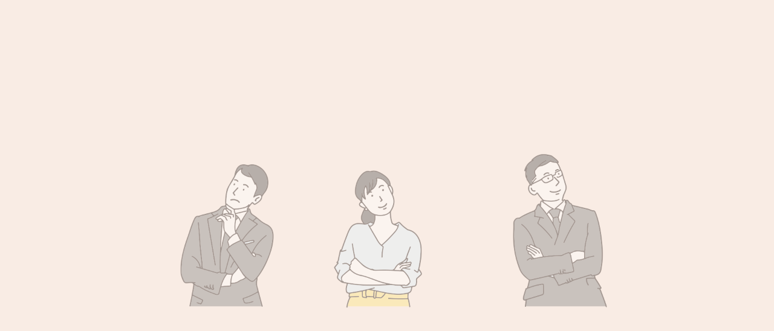

--- FILE ---
content_type: application/javascript
request_url: https://gomanen.daiwa2525.com/main-visual.js
body_size: 2521
content:
(function (cjs, an) {

var p; // shortcut to reference prototypes
var lib={};var ss={};var img={};
lib.ssMetadata = [];


(lib.AnMovieClip = function(){
	this.actionFrames = [];
	this.ignorePause = false;
	this.gotoAndPlay = function(positionOrLabel){
		cjs.MovieClip.prototype.gotoAndPlay.call(this,positionOrLabel);
	}
	this.play = function(){
		cjs.MovieClip.prototype.play.call(this);
	}
	this.gotoAndStop = function(positionOrLabel){
		cjs.MovieClip.prototype.gotoAndStop.call(this,positionOrLabel);
	}
	this.stop = function(){
		cjs.MovieClip.prototype.stop.call(this);
	}
}).prototype = p = new cjs.MovieClip();
// symbols:



(lib.bg = function() {
	this.initialize(img.bg);
}).prototype = p = new cjs.Bitmap();
p.nominalBounds = new cjs.Rectangle(0,0,2100,980);


(lib.daiwa01 = function() {
	this.initialize(img.daiwa01);
}).prototype = p = new cjs.Bitmap();
p.nominalBounds = new cjs.Rectangle(0,0,2100,980);


(lib.daiwa02 = function() {
	this.initialize(img.daiwa02);
}).prototype = p = new cjs.Bitmap();
p.nominalBounds = new cjs.Rectangle(0,0,2100,980);


(lib.daiwa03 = function() {
	this.initialize(img.daiwa03);
}).prototype = p = new cjs.Bitmap();
p.nominalBounds = new cjs.Rectangle(0,0,2100,980);


(lib.daiwa04 = function() {
	this.initialize(img.daiwa04);
}).prototype = p = new cjs.Bitmap();
p.nominalBounds = new cjs.Rectangle(0,0,2100,980);


(lib.daiwa05 = function() {
	this.initialize(img.daiwa05);
}).prototype = p = new cjs.Bitmap();
p.nominalBounds = new cjs.Rectangle(0,0,2100,980);


(lib.daiwa06 = function() {
	this.initialize(img.daiwa06);
}).prototype = p = new cjs.Bitmap();
p.nominalBounds = new cjs.Rectangle(0,0,2100,980);


(lib.daiwa07 = function() {
	this.initialize(img.daiwa07);
}).prototype = p = new cjs.Bitmap();
p.nominalBounds = new cjs.Rectangle(0,0,2100,980);


(lib.シンボル7 = function(mode,startPosition,loop,reversed) {
if (loop == null) { loop = true; }
if (reversed == null) { reversed = false; }
	var props = new Object();
	props.mode = mode;
	props.startPosition = startPosition;
	props.labels = {};
	props.loop = loop;
	props.reversed = reversed;
	cjs.MovieClip.apply(this,[props]);

	// レイヤー_1
	this.instance = new lib.daiwa07();
	this.instance.setTransform(-1050,-490);

	this.timeline.addTween(cjs.Tween.get(this.instance).wait(1));

	this._renderFirstFrame();

}).prototype = p = new cjs.MovieClip();
p.nominalBounds = new cjs.Rectangle(-1050,-490,2100,980);


(lib.シンボル6 = function(mode,startPosition,loop,reversed) {
if (loop == null) { loop = true; }
if (reversed == null) { reversed = false; }
	var props = new Object();
	props.mode = mode;
	props.startPosition = startPosition;
	props.labels = {};
	props.loop = loop;
	props.reversed = reversed;
	cjs.MovieClip.apply(this,[props]);

	// レイヤー_1
	this.instance = new lib.daiwa06();
	this.instance.setTransform(-1050,-490);

	this.timeline.addTween(cjs.Tween.get(this.instance).wait(1));

	this._renderFirstFrame();

}).prototype = p = new cjs.MovieClip();
p.nominalBounds = new cjs.Rectangle(-1050,-490,2100,980);


(lib.シンボル5 = function(mode,startPosition,loop,reversed) {
if (loop == null) { loop = true; }
if (reversed == null) { reversed = false; }
	var props = new Object();
	props.mode = mode;
	props.startPosition = startPosition;
	props.labels = {};
	props.loop = loop;
	props.reversed = reversed;
	cjs.MovieClip.apply(this,[props]);

	// レイヤー_1
	this.instance = new lib.daiwa05();
	this.instance.setTransform(-1050,-490);

	this.timeline.addTween(cjs.Tween.get(this.instance).wait(1));

	this._renderFirstFrame();

}).prototype = p = new cjs.MovieClip();
p.nominalBounds = new cjs.Rectangle(-1050,-490,2100,980);


(lib.シンボル4 = function(mode,startPosition,loop,reversed) {
if (loop == null) { loop = true; }
if (reversed == null) { reversed = false; }
	var props = new Object();
	props.mode = mode;
	props.startPosition = startPosition;
	props.labels = {};
	props.loop = loop;
	props.reversed = reversed;
	cjs.MovieClip.apply(this,[props]);

	// レイヤー_1
	this.instance = new lib.daiwa04();
	this.instance.setTransform(-1050,-490);

	this.timeline.addTween(cjs.Tween.get(this.instance).wait(1));

	this._renderFirstFrame();

}).prototype = p = new cjs.MovieClip();
p.nominalBounds = new cjs.Rectangle(-1050,-490,2100,980);


(lib.シンボル3 = function(mode,startPosition,loop,reversed) {
if (loop == null) { loop = true; }
if (reversed == null) { reversed = false; }
	var props = new Object();
	props.mode = mode;
	props.startPosition = startPosition;
	props.labels = {};
	props.loop = loop;
	props.reversed = reversed;
	cjs.MovieClip.apply(this,[props]);

	// レイヤー_1
	this.instance = new lib.daiwa03();
	this.instance.setTransform(-1050,-490);

	this.timeline.addTween(cjs.Tween.get(this.instance).wait(1));

	this._renderFirstFrame();

}).prototype = p = new cjs.MovieClip();
p.nominalBounds = new cjs.Rectangle(-1050,-490,2100,980);


(lib.シンボル2 = function(mode,startPosition,loop,reversed) {
if (loop == null) { loop = true; }
if (reversed == null) { reversed = false; }
	var props = new Object();
	props.mode = mode;
	props.startPosition = startPosition;
	props.labels = {};
	props.loop = loop;
	props.reversed = reversed;
	cjs.MovieClip.apply(this,[props]);

	// レイヤー_1
	this.instance = new lib.daiwa02();
	this.instance.setTransform(-1050,-490);

	this.timeline.addTween(cjs.Tween.get(this.instance).wait(1));

	this._renderFirstFrame();

}).prototype = p = new cjs.MovieClip();
p.nominalBounds = new cjs.Rectangle(-1050,-490,2100,980);


(lib.シンボル1 = function(mode,startPosition,loop,reversed) {
if (loop == null) { loop = true; }
if (reversed == null) { reversed = false; }
	var props = new Object();
	props.mode = mode;
	props.startPosition = startPosition;
	props.labels = {};
	props.loop = loop;
	props.reversed = reversed;
	cjs.MovieClip.apply(this,[props]);

	// レイヤー_1
	this.instance = new lib.daiwa01();
	this.instance.setTransform(-1050,-490);

	this.timeline.addTween(cjs.Tween.get(this.instance).wait(1));

	this._renderFirstFrame();

}).prototype = p = new cjs.MovieClip();
p.nominalBounds = new cjs.Rectangle(-1050,-490,2100,980);


// stage content:
(lib.mainvisual = function(mode,startPosition,loop,reversed) {
if (loop == null) { loop = true; }
if (reversed == null) { reversed = false; }
	var props = new Object();
	props.mode = mode;
	props.startPosition = startPosition;
	props.labels = {};
	props.loop = loop;
	props.reversed = reversed;
	cjs.MovieClip.apply(this,[props]);

	// レイヤー_8
	this.instance = new lib.シンボル7("synched",0);
	this.instance.setTransform(960,260);
	this.instance.alpha = 0;
	this.instance._off = true;

	this.timeline.addTween(cjs.Tween.get(this.instance).wait(358).to({_off:false},0).to({y:441.4,alpha:1},19,cjs.Ease.sineIn).to({y:410.7},5,cjs.Ease.quartOut).to({y:430},5,cjs.Ease.quadIn).wait(392).to({startPosition:0},0).to({alpha:0},40).wait(1));

	// レイヤー_7
	this.instance_1 = new lib.シンボル6("synched",0);
	this.instance_1.setTransform(960,160);
	this.instance_1.alpha = 0;
	this.instance_1._off = true;

	this.timeline.addTween(cjs.Tween.get(this.instance_1).wait(299).to({_off:false},0).to({y:430,alpha:1},29,cjs.Ease.cubicOut).wait(451).to({startPosition:0},0).to({alpha:0},40).wait(1));

	// レイヤー_6
	this.instance_2 = new lib.シンボル5("synched",0);
	this.instance_2.setTransform(960,530);
	this.instance_2.alpha = 0;
	this.instance_2._off = true;

	this.timeline.addTween(cjs.Tween.get(this.instance_2).wait(207).to({_off:false},0).to({y:480.85,alpha:1},29).to({y:430},30).wait(513).to({startPosition:0},0).to({alpha:0},40).wait(1));

	// レイヤー_5
	this.instance_3 = new lib.シンボル4("synched",0);
	this.instance_3.setTransform(960,380);
	this.instance_3.alpha = 0;
	this.instance_3._off = true;

	this.timeline.addTween(cjs.Tween.get(this.instance_3).wait(147).to({_off:false},0).to({y:430,alpha:1},29,cjs.Ease.quadOut).wait(603).to({startPosition:0},0).to({alpha:0},40).wait(1));

	// レイヤー_4
	this.instance_4 = new lib.シンボル3("synched",0);
	this.instance_4.setTransform(960,380);
	this.instance_4.alpha = 0;
	this.instance_4._off = true;

	this.timeline.addTween(cjs.Tween.get(this.instance_4).wait(87).to({_off:false},0).to({y:430,alpha:1},29,cjs.Ease.quadOut).wait(663).to({startPosition:0},0).to({alpha:0},40).wait(1));

	// レイヤー_3
	this.instance_5 = new lib.シンボル2("synched",0);
	this.instance_5.setTransform(960,380);
	this.instance_5.alpha = 0;
	this.instance_5._off = true;

	this.timeline.addTween(cjs.Tween.get(this.instance_5).wait(28).to({_off:false},0).to({y:430,alpha:1},29,cjs.Ease.quadOut).wait(722).to({startPosition:0},0).to({alpha:0},40).wait(1));

	// レイヤー_2
	this.instance_6 = new lib.シンボル1("synched",0);
	this.instance_6.setTransform(960,430);
	this.instance_6.alpha = 0;

	this.timeline.addTween(cjs.Tween.get(this.instance_6).to({alpha:1},17).to({startPosition:0},258).wait(16).to({startPosition:0},0).wait(488).to({startPosition:0},0).to({alpha:0},40).wait(1));

	// レイヤー_1
	this.instance_7 = new lib.bg();
	this.instance_7.setTransform(-90,-60);

	this.timeline.addTween(cjs.Tween.get(this.instance_7).wait(820));

	this._renderFirstFrame();

}).prototype = p = new lib.AnMovieClip();
p.nominalBounds = new cjs.Rectangle(870,100,1140,920);
// library properties:
lib.properties = {
	id: '73BDE842BEAFED49B6B398E2903FE25F',
	width: 1920,
	height: 860,
	fps: 60,
	color: "#FFFFFF",
	opacity: 1.00,
	manifest: [
		{src:"main-visual-images/bg.jpg", id:"bg"},
		{src:"main-visual-images/daiwa01.png", id:"daiwa01"},
		{src:"main-visual-images/daiwa02.png", id:"daiwa02"},
		{src:"main-visual-images/daiwa03.png", id:"daiwa03"},
		{src:"main-visual-images/daiwa04.png", id:"daiwa04"},
		{src:"main-visual-images/daiwa05.png", id:"daiwa05"},
		{src:"main-visual-images/daiwa06.png", id:"daiwa06"},
		{src:"main-visual-images/daiwa07.png", id:"daiwa07"}
	],
	preloads: []
};



// bootstrap callback support:

(lib.Stage = function(canvas) {
	createjs.Stage.call(this, canvas);
}).prototype = p = new createjs.Stage();

p.setAutoPlay = function(autoPlay) {
	this.tickEnabled = autoPlay;
}
p.play = function() { this.tickEnabled = true; this.getChildAt(0).gotoAndPlay(this.getTimelinePosition()) }
p.stop = function(ms) { if(ms) this.seek(ms); this.tickEnabled = false; }
p.seek = function(ms) { this.tickEnabled = true; this.getChildAt(0).gotoAndStop(lib.properties.fps * ms / 1000); }
p.getDuration = function() { return this.getChildAt(0).totalFrames / lib.properties.fps * 1000; }

p.getTimelinePosition = function() { return this.getChildAt(0).currentFrame / lib.properties.fps * 1000; }

an.bootcompsLoaded = an.bootcompsLoaded || [];
if(!an.bootstrapListeners) {
	an.bootstrapListeners=[];
}

an.bootstrapCallback=function(fnCallback) {
	an.bootstrapListeners.push(fnCallback);
	if(an.bootcompsLoaded.length > 0) {
		for(var i=0; i<an.bootcompsLoaded.length; ++i) {
			fnCallback(an.bootcompsLoaded[i]);
		}
	}
};

an.compositions = an.compositions || {};
an.compositions['73BDE842BEAFED49B6B398E2903FE25F'] = {
	getStage: function() { return exportRoot.stage; },
	getLibrary: function() { return lib; },
	getSpriteSheet: function() { return ss; },
	getImages: function() { return img; }
};

an.compositionLoaded = function(id) {
	an.bootcompsLoaded.push(id);
	for(var j=0; j<an.bootstrapListeners.length; j++) {
		an.bootstrapListeners[j](id);
	}
}

an.getComposition = function(id) {
	return an.compositions[id];
}


an.makeResponsive = function(isResp, respDim, isScale, scaleType, domContainers) {		
	var lastW, lastH, lastS=1;		
	window.addEventListener('resize', resizeCanvas);		
	resizeCanvas();		
	function resizeCanvas() {			
		var w = lib.properties.width, h = lib.properties.height;			
		var iw = window.innerWidth, ih=window.innerHeight;			
		var pRatio = window.devicePixelRatio || 1, xRatio=iw/w, yRatio=ih/h, sRatio=1;			
		if(isResp) {                
			if((respDim=='width'&&lastW==iw) || (respDim=='height'&&lastH==ih)) {                    
				sRatio = lastS;                
			}				
			else if(!isScale) {					
				if(iw<w || ih<h)						
					sRatio = Math.min(xRatio, yRatio);				
			}				
			else if(scaleType==1) {					
				sRatio = Math.min(xRatio, yRatio);				
			}				
			else if(scaleType==2) {					
				sRatio = Math.max(xRatio, yRatio);				
			}			
		}
		domContainers[0].width = w * pRatio * sRatio;			
		domContainers[0].height = h * pRatio * sRatio;
		domContainers.forEach(function(container) {				
			container.style.width = w * sRatio + 'px';				
			container.style.height = h * sRatio + 'px';			
		});
		stage.scaleX = pRatio*sRatio;			
		stage.scaleY = pRatio*sRatio;
		lastW = iw; lastH = ih; lastS = sRatio;            
		stage.tickOnUpdate = false;            
		stage.update();            
		stage.tickOnUpdate = true;		
	}
}
an.handleSoundStreamOnTick = function(event) {
	if(!event.paused){
		var stageChild = stage.getChildAt(0);
		if(!stageChild.paused || stageChild.ignorePause){
			stageChild.syncStreamSounds();
		}
	}
}
an.handleFilterCache = function(event) {
	if(!event.paused){
		var target = event.target;
		if(target){
			if(target.filterCacheList){
				for(var index = 0; index < target.filterCacheList.length ; index++){
					var cacheInst = target.filterCacheList[index];
					if((cacheInst.startFrame <= target.currentFrame) && (target.currentFrame <= cacheInst.endFrame)){
						cacheInst.instance.cache(cacheInst.x, cacheInst.y, cacheInst.w, cacheInst.h);
					}
				}
			}
		}
	}
}


})(createjs = createjs||{}, AdobeAn = AdobeAn||{});
var createjs, AdobeAn;